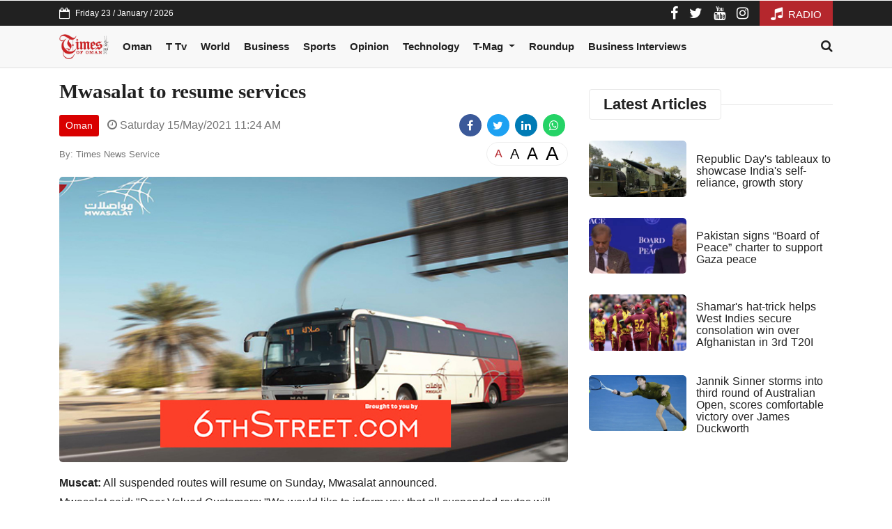

--- FILE ---
content_type: text/html; charset=UTF-8
request_url: https://timesofoman.com/article/101254-mwasalat-to-resume-services
body_size: 6929
content:
<!DOCTYPE html><html lang="en"><head><meta charset="utf-8" /><meta name="csrf-token" content="sj3k7Y38EexoOF5oSEQaUbbrSpItKPFiTDbczJOP" /><meta name="viewport" content="width=device-width, initial-scale=1, shrink-to-fit=no" /><meta http-equiv="X-UA-Compatible" content="IE=edge,chrome=1" /><meta name="author" content="Bitwize - http://bitwize.com.lb" /><meta name="generator" content="Bitwize - http://bitwize.com.lb" /><link rel="dns-prefetch" href="//www.google-analytics.com"/><link rel="preconnect" href="//www.google-analytics.com" crossorigin /><link rel="dns-prefetch" href="//fonts.googleapis.com" /><link rel="preconnect" href="//fonts.gstatic.com" crossorigin /><link rel="dns-prefetch" href="//shabiba.s3-eu-central-1.amazonaws.com/" /><link rel="preconnect" href="//shabiba.s3-eu-central-1.amazonaws.com/" crossorigin /><link rel="dns-prefetch" href="//shabiba.eu-central-1.linodeobjects.com" /><link rel="preconnect" href="//shabiba.eu-central-1.linodeobjects.com"/ crossorigin /><title>Mwasalat to resume services| Times of Oman - Times of Oman</title><meta name="description" content="All suspended routes will resume on Sunday, Mwasalat announced.|Times of Oman"><meta name="keywords" content="times of oman, world news, latest news, breaking news, oman news, news oman, oman news agency, ona, muscat daily, oman, muscat, oman observer, Times of Oman newspaper, News in oman, oman time now, expats in oman, expats, Mwasalat"><link rel="canonical" href="https://timesofoman.com/article/101254-mwasalat-to-resume-services"/><meta name="robots" content="index,follow"><meta property="og:title" content="Mwasalat to resume services| Times of Oman" /><meta property="og:description" content="All suspended routes will resume on Sunday, Mwasalat announced.|Times of Oman" /><meta property="og:url" content="https://timesofoman.com/article/101254-mwasalat-to-resume-services" /><meta property="og:type" content="website" /><meta property="og:site_name" content="Times of Oman" /><meta property="og:image" content="https://shabiba.eu-central-1.linodeobjects.com/2021/05/1621063474-1621063474-74987gpho6wf.jpg" /><meta name="twitter:card" content="summary_large_image" /><meta name="twitter:site" content="@BitwizeGroup" /><meta name="twitter:title" content="Mwasalat to resume services| Times of Oman" /><meta name="twitter:description" content="All suspended routes will resume on Sunday, Mwasalat announced.|Times of Oman" /><meta name="twitter:images0" content="https://shabiba.eu-central-1.linodeobjects.com/2021/05/1621063474-1621063474-74987gpho6wf.jpg" /><link rel="alternate" type="application/rss+xml" href="https://timesofoman.com/feed/oman" /><link rel="icon" href="https://timesofoman.com/assets/img/favicon.png?v=4"><link rel="stylesheet" href="/assets/front/app.css?id=304db4031e783ce38a22" /><style>.navSticky{background:#eee !important;border-color:#eee !important}@media (min-width: 992px){.navbar-expand-lg .navbar-nav .nav-link{padding-right:10px;padding-left:10px;font-size:13px}}@media (min-width: 1200px){.navbar-expand-lg .navbar-nav .nav-link{padding-right:10px;padding-left:10px;font-size:15px}}@media (min-width: 1400px){.navbar-expand-lg .navbar-nav .nav-link{padding-right:1.1rem;padding-left:1.1rem;font-size:15px}}</style><style>.spk-header{text-align:left !important}.font-resizer{cursor:pointer}.font-resizer:hover{opacity:0.65}.font-resizer.active{color:#b5272d}#__content__.fs16, #__content__.fs16
*{font-size:16px !important}#__content__.fs20, #__content__.fs20
*{font-size:20px !important}#__content__.fs24, #__content__.fs24
*{font-size:24px !important}#__content__.fs28, #__content__.fs28
*{font-size:28px !important}</style><style>.breaking-news .ticker.owl-theme .owl-nav .owl-next,
.breaking-news .ticker.owl-theme .owl-nav .owl-prev{transform:scaleX(-1)}.h-scroll{overflow-x:auto !important}@media (min-width: 768px) and (max-width: 1199px){.main-head
.post{display:inline-block}.main-head .post:nth-child(2){margin-left:15px}.main-head .post:nth-child(4){margin:0
15px}}.post .post-img{background:#e8e8e8 !important}header.title
.h2{color:var(--dark);font-size:22px;font-weight:700;margin:0;padding:10px
20px;line-height:1;border-radius:4px;border:1px
solid #e8e8e8}</style> <script type="application/ld+json">{"@context":"https://schema.org/","@type":"WebSite","name":"Times of Oman","url":"https://timesofoman.com/","potentialAction":{"@type":"SearchAction","target":"https://timesofoman.com/search?search={search_term_string}","query-input":"required name=search_term_string"}}</script>  <script defer>(function(c,l,a,r,i,t,y){c[a]=c[a]||function(){(c[a].q=c[a].q||[]).push(arguments)};t=l.createElement(r);t.async=1;t.src="https://www.clarity.ms/tag/"+i+"?ref=bwt";y=l.getElementsByTagName(r)[0];y.parentNode.insertBefore(t,y);})(window,document,"clarity","script","647a0u4pm5");</script> <script async src="https://securepubads.g.doubleclick.net/tag/js/gpt.js"></script> <script>window.googletag=window.googletag||{cmd:[]};googletag.cmd.push(function(){googletag.defineSlot('/35796962/TimesOfOman_Mobile_EN/mWeb_MPU-InArticles',[300,250],'div-gpt-ad-1598471965900-0').setTargeting('ShabibaSections',['Oman']).addService(googletag.pubads());googletag.pubads().enableSingleRequest();googletag.pubads().collapseEmptyDivs();googletag.enableServices();});</script> </head><body class="ltr"><div id="appad-69731f11780a4" class=""><div class="d-block d-md-none" style="position: relative;"><div style="position: fixed; bottom: 0; left: 0; right: 0; z-index:999; background: #fff;"><div class="appad mx-auto d-flex align-items-center justify-content-center "
><div id='div-gpt-ad-1598513877640-0'> <script>googletag.cmd.push(function(){googletag.display('div-gpt-ad-1598513877640-0');});</script> </div></div><a href="javascript:void(0);"
onclick="document.getElementById('appad-69731f11780a4').style.display = 'none';"
style="display: inline-block; width: 30px; height: 30px; border-radius: 50%; background: #000; display: flex; align-items: center; justify-content: center; border: 2px solid #555; position: absolute; right: 5px; top: -15px; line-height: 1; color: #fff; text-decoration: none; font-size: 16px; font-family: sans-serif; font-weight: bold;"
>x</a></div></div></div><div id="appad-69731f11780f2" class="" style='width: 1px; height: 1px;'><div id='div-gpt-ad-1598470137348-0'> <script>googletag.cmd.push(function(){googletag.display('div-gpt-ad-1598470137348-0');});</script> </div></div>
<header class="navigation"><div class="bg-dark color-white d-none d-md-block"><div class="container"><div class="d-flex justify-content-between align-items-center"><div class="d-flex align-items-center">
<i class="fa fa-calendar-o"></i>
<span class="ml-2 fs-12">Friday 23 / January / 2026</span></div><div class="d-flex align-items-center lh-1"><ul class="social-ids"><li class="d-inline-block ml-3">
<a rel="nofollow" href="https://www.facebook.com/timesofoman" target="_blank" class="color-white fs-20">
<i class="fa fa-facebook"></i>
</a></li><li class="d-inline-block ml-3">
<a rel="nofollow" href="https://twitter.com/timesofoman" target="_blank" class="color-white fs-20">
<i class="fa fa-twitter"></i>
</a></li><li class="d-inline-block ml-3">
<a rel="nofollow" href="https://www.youtube.com/user/timesofomanonline" target="_blank" class="color-white fs-20">
<i class="fa fa-youtube"></i>
</a></li><li class="d-inline-block ml-3">
<a rel="nofollow" href="https://instagram.com/timesofoman/" target="_blank" class="color-white fs-20">
<i class="fa fa-instagram"></i>
</a></li></ul><a class="fs-15 ml-3 bg-red color-white px-3 py-2" href="https://app.tfm.om">
<i class="fa fa-music fs-20 mr-1"></i>
RADIO
</a></div></div></div></div><div id="appad-69731f1178276" class=""><div class="d-block d-md-none" style="position: relative;"><div style=""><div class="appad mx-auto d-flex align-items-center justify-content-center "
><div id='div-gpt-ad-1598513245839-0'> <script>googletag.cmd.push(function(){googletag.display('div-gpt-ad-1598513245839-0');});</script> </div></div></div></div></div><div class="bg-white d-lg-none"><div class="container"><div class="d-flex justify-content-between align-items-center py-1"><div>
<a href="/" class="py-2 py-md-0 d-inline-block">
<img src="https://timesofoman.com/assets/img/logo.svg" alt="Times of Oman" class="logo" />
</a></div><a href="#" class="nav-toggler d-md-none" data-toggle="collapse" data-target="#mainNav" aria-expanded="false">
<svg viewBox="0 0 50 50" fill="#000000" style="width:36px; height: 36px;">
<path d="M 2 14 L 2 16 L 48 16 L 48 14 Z M 2 24 L 2 26 L 48 26 L 48 24 Z M 2 34 L 2 36 L 48 36 L 48 34 Z M 17.8125 41 C 17.433594 41.058594 17.121094 41.328125 17.007813 41.691406 C 16.894531 42.058594 17 42.457031 17.28125 42.71875 L 24.28125 49.71875 C 24.46875 49.914063 24.730469 50.023438 25 50.023438 C 25.269531 50.023438 25.53125 49.914063 25.71875 49.71875 L 32.71875 42.71875 C 33.015625 42.433594 33.105469 41.992188 32.945313 41.613281 C 32.789063 41.234375 32.410156 40.992188 32 41 L 18 41 C 17.96875 41 17.9375 41 17.90625 41 C 17.875 41 17.84375 41 17.8125 41 Z M 20.4375 43 L 29.5625 43 L 25 47.5625 Z" fill="#000000"/>
</svg>
</a></div></div></div><nav class="navbar navbar-expand-lg navbar-light bg-menu py-0 border-bottom"><div class="collapse navbar-collapse px-0 py-2" id="mainNav"><div class="container"><div class="d-flex align-items-start align-items-md-center mx-3 mx-md-0 fw"><ul class="navbar-nav mr-auto"><li class="nav-item d-none d-lg-inline-block">
<a href="https://timesofoman.com" class="nav-link py-1">
<img src="https://timesofoman.com/assets/img/logo.svg" alt="Times of Oman" style="max-height: 36px;" />
</a></li><li class="nav-item">
<a class="nav-link" href="/category/oman">Oman</a></li><li class="nav-item">
<a class="nav-link" href="/category/timestv">T Tv</a></li><li class="nav-item">
<a class="nav-link" href="/category/world">World</a></li><li class="nav-item">
<a class="nav-link" href="/category/business">Business</a></li><li class="nav-item">
<a class="nav-link" href="/category/sports">Sports</a></li><li class="nav-item">
<a class="nav-link" href="/category/opinion">Opinion</a></li><li class="nav-item">
<a class="nav-link" href="/category/technology">Technology</a></li><li class="nav-item dropdown">
<a class="nav-link dropdown-toggle" href="#" id="navbarDropdown" data-toggle="dropdown">
T-Mag
</a><div class="dropdown-menu">
<a class="dropdown-item" href="/category/t-mag">T-Mag</a>
<a class="dropdown-item" href="/category/lifestyle">Lifestyle</a>
<a class="dropdown-item" href="/category/ramadan">Ramadan</a></div></li><li class="nav-item">
<a class="nav-link" href="/category/roundup">Roundup</a></li><li class="nav-item">
<a class="nav-link" href="/category/business-interviews">Business Interviews</a></li></ul>
<a href="#" class="pt-2 pt-md-0" onclick="openSearch()">
<i class="fa fa-search fs-18 color-dark"></i>
</a></div></div></div>
</nav><div class="stickyContent"></div>
</header><div class="container"><div class="row"><div class="col-12 col-lg-8"><div class="post-single"><h1 class="my-3">Mwasalat to resume services</h1><div class="row align-items-center mb-2"><div class="col-12 col-lg-7 mb-2 mb-lg-0">
<a href="/category/oman"
class="color-white btn btn-sm mr-1"
style="background-color: #D90000;"
>
Oman
</a>
<span class="text-muted">
<i class="fa fa-clock-o ml-1"></i>
Saturday 15/May/2021 11:24 AM
</span></div><div class="col-12 col-lg-5 text-center text-lg-right"><div id="social-links"><ul><li>
<a rel="nofollow" href="https://www.facebook.com/sharer/sharer.php?u=https://timesofoman.com/a/101254" target="_blank" class="social-links-button social-links-facebook bg-facebook">
<span class="fa fa-facebook"></span>
</a></li><li>
<a rel="nofollow" href="https://twitter.com/intent/tweet?text=Mwasalat+to+resume+services&url=https://timesofoman.com/a/101254" target="_blank" class="social-links-button social-links-twitter bg-twitter">
<span class="fa fa-twitter"></span>
</a></li><li>
<a rel="nofollow" href="http://www.linkedin.com/shareArticle?mini=true&url=https://timesofoman.com/a/101254&title=Mwasalat+to+resume+services&summary=" target="_blank" class="social-links-button social-links-linkedin bg-linkedin">
<span class="fa fa-linkedin"></span>
</a></li><li>
<a rel="nofollow" href="https://api.whatsapp.com/send?text=https://timesofoman.com/a/101254" target="_blank" class="social-links-button social-links-whatsapp bg-whatsapp">
<span class="fa fa-whatsapp"></span>
</a></li></ul></div></div></div><div class="mb-3" style="display: flex; align-items: center; justify-content: space-between;"><div class=" text-muted fs-13">
By: Times News Service</div><div style="display: flex; align-items: center; border: 1px solid #eee; border-radius: 9999px; padding: 0 6px;">
<button type="button"
style="padding: 0 6px; font-size: 16px; margin-left: -1px; display: flex; align-items: center; justify-content: center; height: 32px;"
data-fs="16"
class="font-resizer"
id="font-resizer-16"
>
A
</button>
<button type="button"
style="padding: 0 6px; font-size: 20px; margin-left: -1px; display: flex; align-items: center; justify-content: center; height: 32px;"
data-fs="20"
class="font-resizer"
id="font-resizer-20"
>
A
</button>
<button type="button"
style="padding: 0 6px; font-size: 24px; margin-left: -1px; display: flex; align-items: center; justify-content: center; height: 32px;"
data-fs="24"
class="font-resizer"
id="font-resizer-24"
>
A
</button>
<button type="button"
style="padding: 0 6px; font-size: 28px; margin-left: -1px; display: flex; align-items: center; justify-content: center; height: 32px;"
data-fs="28"
class="font-resizer"
id="font-resizer-28"
>
A
</button></div></div><div class="post-single-img">
<img src="https://shabiba.eu-central-1.linodeobjects.com/2021/05/1621063474-1621063474-74987gpho6wf.jpg" alt="Mwasalat to resume services" /></div><div class="mb-3"></div><div>
<button id="TTS_ROOT" style="display: none; align-items: center; gap: 12px; padding: 4px 20px; color: #b5272d; border-radius: 50px; border: 2px solid #b5272d; margin-bottom: 10px;">
</button></div><div class="mb-5 post-details"><div id="__content__"><div><b>Muscat:</b> All suspended routes will resume on Sunday, Mwasalat announced.</div><div></div><div>Mwasalat said: "Dear Valued Customers: "We would like to inform you that all suspended routes will resume on Sunday, 16th of May 2021."</div><div></div><div></div><div>Previously Mwasalat announced that the city bus services in Muscat and Salalah and the intercity bus services for several routes would be suspended,&nbsp; from 9 to 15 May 2021.</div><div></div><div></div><div></div><div></div><div class="JC-WIDGET-DMROOT" data-widget-id="582934efed9b9f0117c1babf22b69a3d"></div> <script type="text/javascript" async="async" src="https://static.jubnaadserve.com/api/widget.js"></script> <div class="JC-WIDGET-DMROOT" data-widget-id="ddd3a32dcb3093008716ce5cfd6292da"></div> <script type="text/javascript" async="async" src="https://static.jubnaadserve.com/api/widget.js"></script> </div></div><div class="my-3 h-scroll tags-list mb-3"></div><div id="appad-69731f1177a42" class=""><div class="d-block d-md-none" style="position: relative;"><div style=""><div class="appad mx-auto d-flex align-items-center justify-content-center "
><div id='div-gpt-ad-1598471965900-0'> <script>googletag.cmd.push(function(){googletag.display('div-gpt-ad-1598471965900-0');});</script> </div></div></div></div></div></div></div><aside class="col-12 col-lg-4"><div class="sticky--"><div class="mb-3"><div class="mb-3">
<header class="title"><div class="h2">Latest Articles</div></header><div class="mb-2">
<article class="post horizontal  " data-id="167431" data-url="/article/167431-republic-days-tableaux-to-showcase-indias-self-reliance-growth-story"><div class="post-img">
<img class="--lazy--" src="https://shabiba.eu-central-1.linodeobjects.com/2026/01/1769151729-1769151728-h2eslk7lxjkk-700x400.jpg" data-alt="Republic Day&#039;s tableaux to showcase India&#039;s self-reliance, growth story"></div><div class="post-body"><div class="post-title">
<a href="/article/167431-republic-days-tableaux-to-showcase-indias-self-reliance-growth-story">
Republic Day&#039;s tableaux to showcase India&#039;s self-reliance, growth story
</a></div></div>
</article></div><div class="mb-2">
<article class="post horizontal  " data-id="167430" data-url="/article/167430-pakistan-signs-board-of-peace-charter-to-support-gaza-peace"><div class="post-img">
<img class="--lazy--" src="https://shabiba.eu-central-1.linodeobjects.com/2026/01/1769145431-1769145431-fsbgscne4hou-700x400.jpeg" data-alt="Pakistan signs “Board of Peace” charter to support Gaza peace"></div><div class="post-body"><div class="post-title">
<a href="/article/167430-pakistan-signs-board-of-peace-charter-to-support-gaza-peace">
Pakistan signs “Board of Peace” charter to support Gaza peace
</a></div></div>
</article></div><div class="mb-2">
<article class="post horizontal  " data-id="167429" data-url="/article/167429-shamars-hat-trick-helps-west-indies-secure-consolation-win-over-afghanistan-in-3rd-t20i"><div class="post-img">
<img class="--lazy--" src="https://shabiba.eu-central-1.linodeobjects.com/2026/01/1769144357-1769144357-ufzmuiphjzvb-700x400.jpg" data-alt="Shamar&#039;s hat-trick helps West Indies secure consolation win over Afghanistan in 3rd T20I"></div><div class="post-body"><div class="post-title">
<a href="/article/167429-shamars-hat-trick-helps-west-indies-secure-consolation-win-over-afghanistan-in-3rd-t20i">
Shamar&#039;s hat-trick helps West Indies secure consolation win over Afghanistan in 3rd T20I
</a></div></div>
</article></div><div class="mb-2">
<article class="post horizontal  " data-id="167428" data-url="/article/167428-jannik-sinner-storms-into-third-round-of-australian-open-scores-comfortable-victory-over-james-duckworth"><div class="post-img">
<img class="--lazy--" src="https://shabiba.eu-central-1.linodeobjects.com/2026/01/1769144049-1769144048-ggxckllti8ra-700x400.jpg" data-alt="Jannik Sinner storms into third round of Australian Open, scores comfortable victory over James Duckworth"></div><div class="post-body"><div class="post-title">
<a href="/article/167428-jannik-sinner-storms-into-third-round-of-australian-open-scores-comfortable-victory-over-james-duckworth">
Jannik Sinner storms into third round of Australian Open, scores comfortable victory over James Duckworth
</a></div></div>
</article></div></div></div></div>
</aside></div></div><div class="bg-gray-100 border-top py-3 mt-4"><div class="container"><div class="row align-items-center justify-content-center"><div class="col-12">
<a href="https://app.tfm.om/"
target="_blank"
class="d-inline-block rounded bg-white px-4 py-3 border ml-2 d-block d-lg-inline-block mb-2 mb-lg-0 text-center"
rel="nofollow"
>
<img src="https://timesofoman.com/assets/img/top-icons/fm.png" style="height: 50px;"  alt="Times of Oman" />
</a>
<a href="https://timesofoman.com/category/t-mag"
target="_blank"
class="d-inline-block rounded bg-white px-4 py-3 border ml-2 d-block d-lg-inline-block mb-2 mb-lg-0 text-center"
rel="nofollow"
>
<img src="https://timesofoman.com/assets/img/top-icons/tmag.png" style="height: 50px;"  alt="Times of Oman" />
</a>
<a href="/advertise"
target="_blank"
class="d-inline-block rounded bg-white px-4 py-3 border ml-2 d-block d-lg-inline-block mb-2 mb-lg-0 text-center"
rel="nofollow"
>
<img src="https://timesofoman.com/assets/img/top-icons/eshhar.png" style="height: 50px;"  alt="Times of Oman" />
</a></div></div></div></div><div class="bg-gray-200 border-top footer"><div class="container"><div class="row align-items-end py-3"><div class="col-12 col-lg-8"><ul class="footer-links"><li><a href="/category/oman">Oman</a></li><li><a href="/category/timestv">Times Tv</a></li><li><a href="/category/world">World</a></li><li><a href="/category/business">Business</a></li><li><a href="/category/sports">Sports</a></li><li><a href="/category/opinion">Opinion</a></li><li><a href="/category/technology">Technology</a></li><li><a href="/category/t-mag">T Mag</a></li><li><a href="/category/omanpride">#OmanPride</a></li><li><a href="/category/lifestyle">Lifestyle</a></li><li><a href="/category/roundup">Roundup</a></li></ul></div><div class="col-12 col-lg-4 text-center text-lg-right d-none d-lg-block"><img src="https://timesofoman.com/assets/img/logo.svg" alt="Times of Oman" class="footer-logo" /></div></div></div><div class="bg-dark py-3 color-white fs-13"><div class="container"><div class="row align-items-center"><div class="col-12 col-lg-6 mb-3 mb-lg-0">
<a href="/about" class="mr-4 color-white">About Us .</a>
<a href="/advertise" class="mr-4 color-white">Advertising .</a>
<a href="/contact-us" class="mr-4 color-white">Contact Us .</a><div class="fs-12 mt-2 color-light">
Copyright 2026 Muscat Media Group. Times of Oman is not responsible for the content of external internet sites. <a href="https://bitwize.ae" target="_blank" class="text-muted mr-2">Bitwize ™</a></div></div><div class="col-12 col-lg-6 text-center text-lg-right"><ul class="social-ids"><li class="d-inline-block ml-2">
<a rel="nofollow"
href="https://www.facebook.com/timesofoman"
target="_blank"
class="color-white bg-facebook fs-24 d-flex align-items-center justify-content-center"
style="width: 36px; height: 36px; border-radius: 18px;"
>
<i class="fa fa-facebook"></i>
</a></li><li class="d-inline-block ml-2">
<a rel="nofollow"
href="https://twitter.com/timesofoman"
target="_blank"
class="color-white bg-twitter fs-24 d-flex align-items-center justify-content-center"
style="width: 36px; height: 36px; border-radius: 18px;"
>
<i class="fa fa-twitter"></i>
</a></li><li class="d-inline-block ml-2">
<a rel="nofollow"
href="https://www.youtube.com/user/timesofomanonline"
target="_blank"
class="color-white bg-youtube fs-24 d-flex align-items-center justify-content-center"
style="width: 36px; height: 36px; border-radius: 18px;"
>
<i class="fa fa-youtube"></i>
</a></li><li class="d-inline-block ml-2">
<a rel="nofollow"
href="https://instagram.com/timesofoman/"
target="_blank"
class="color-white bg-instagram fs-24 d-flex align-items-center justify-content-center"
style="width: 36px; height: 36px; border-radius: 18px;"
>
<i class="fa fa-instagram"></i>
</a></li></ul></div></div></div></div></div><div id="search-overlay">
<span class="closebtn" onclick="closeSearch()">
<svg class="icon icon--sm" viewBox="0 0 24 24">
<g fill="none" stroke="currentColor" stroke-miterlimit="10" stroke-width="2">
<line x1="3" y1="3" x2="21" y2="21" />
<line x1="21" y1="3" x2="3" y2="21" />
</g>
</svg>
</span><div class="content"><form action="/search" method="GET">
<input type="text" placeholder="Search..." name="search">
<button type="submit">
<svg class="icon" viewBox="0 0 24 24">
<g stroke-linecap="square" stroke-linejoin="miter" stroke-width="2" stroke="currentColor" fill="none" stroke-miterlimit="10">
<line x1="22" y1="22" x2="15.656" y2="15.656"></line>
<circle cx="10" cy="10" r="8"></circle>
</g>
</svg>
</button></form></div></div><div id="BE_TOO_1X1"> <script>window.googletag=window.googletag||{cmd:[]};googletag.cmd.push(function(){googletag.defineSlot('/35796962/BE_TOO_1X1',[1,1],'BE_TOO_1X1').addService(googletag.pubads());googletag.pubads().set('page_url','timesofoman.com');googletag.enableServices();googletag.display('BE_TOO_1X1');});</script> </div> <script src="/assets/front/app.js?id=850b390ec282ad9cc2aa"></script> <script type="text/javascript" class="teads" async="true" src="https://a.teads.tv/page/75581/tag"></script> <script>jQuery(document).ready(function($){const fs=localStorage.getItem("fs")||"16";$(".font-resizer").removeClass("active");$("#font-resizer-"+fs).addClass("active");$('#__content__').removeClass().addClass("fs"+fs)
$(".font-resizer").on("click",function(){var el=$(this),_fs=el.data('fs')||"16";localStorage.setItem("fs",_fs);$(".font-resizer").removeClass("active");el.addClass("active");$('#__content__').removeClass().addClass("fs"+_fs)});});</script> <script type="module">import("https://storage.googleapis.com/speechify-api-cdn/speechifyapi.min.mjs").then(async(speechifyWidget)=>{const config={rootElement:document.getElementById("__content__"),useSpeechifyRoot:false,visibility:{showWidget:false,maximizeWidget:true,showWidgetOnPlay:true,showInlinePlayer:false,},customStyles:{primaryColor:'#b5272d',widget:{marginTop:'0px',},inlinePlayer:{marginTop:'-46px',marginBottom:'10px',padding:'2px 5px 2px 2px'},inlinePlayerHeader:{display:'none'}},defaultVoice:"Stephanie",};const widget=speechifyWidget.makeSpeechifyExperience(config);await widget.mount();const texts={play:`<i class="fa fa-play"></i><span>Listen</span>`,pause:`<i class="fa fa-pause"></i><span>Pause</span>`,loading:`<i class="fa fa-spinner fa-spin"></i><span>loading...</span>`}
const TTS=document.getElementById('TTS_ROOT')
TTS.innerHTML=texts.play
TTS.style.display='inline-flex'
let status='idle'
let progressPercent=0
widget.addEventListener(async(event,playerState)=>{progressPercent=event.progressPercent
if(event.type==='play'){TTS.innerHTML=texts.pause
status=event.type}else if(event.type==='words-loading'){TTS.innerHTML=texts.loading
status=event.type}
else if(event.type==='progress'){TTS.innerHTML=texts.pause
status=event.type}
else if(event.type==='progress-finished'){TTS.innerHTML=texts.play
status=event.type}else if(event.type==='pause'){TTS.innerHTML=texts.play
status=event.type}});TTS.addEventListener('click',async()=>{if(status==='idle'){await widget.play()}else if(status==='progress-finished'){await widget.play()}
else if(status==='progress'){await widget.pause()}
else if(status==='pause'){await widget.goTo(progressPercent)
await widget.play()}})});</script>  <script async src="https://www.googletagmanager.com/gtag/js?id=UA-36328742-1"></script> <script>window.dataLayer=window.dataLayer||[];function gtag(){dataLayer.push(arguments);}
gtag('js',new Date());gtag('config','UA-36328742-1');</script>  <script defer type="text/javascript">_atrk_opts={atrk_acct:"pUuXo1IWhd10Ug",domain:"timesofoman.com",dynamic:true};(function(){var as=document.createElement('script');as.type='text/javascript';as.async=true;as.src="https://certify-js.alexametrics.com/atrk.js";var s=document.getElementsByTagName('script')[0];s.parentNode.insertBefore(as,s);})();</script> <noscript><img src="https://certify.alexametrics.com/atrk.gif?account=pUuXo1IWhd10Ug" style="display:none" height="1" width="1" alt="" /></noscript>
 <script async src="https://www.googletagmanager.com/gtag/js?id=UA-97434832-1"></script> <script>window.dataLayer=window.dataLayer||[];function gtag(){dataLayer.push(arguments);}
gtag('js',new Date());gtag('config','UA-97434832-1');</script> </body></html>

--- FILE ---
content_type: text/html; charset=utf-8
request_url: https://www.google.com/recaptcha/api2/aframe
body_size: 268
content:
<!DOCTYPE HTML><html><head><meta http-equiv="content-type" content="text/html; charset=UTF-8"></head><body><script nonce="hZ2-vBb6UnIOWTTFTB6mAw">/** Anti-fraud and anti-abuse applications only. See google.com/recaptcha */ try{var clients={'sodar':'https://pagead2.googlesyndication.com/pagead/sodar?'};window.addEventListener("message",function(a){try{if(a.source===window.parent){var b=JSON.parse(a.data);var c=clients[b['id']];if(c){var d=document.createElement('img');d.src=c+b['params']+'&rc='+(localStorage.getItem("rc::a")?sessionStorage.getItem("rc::b"):"");window.document.body.appendChild(d);sessionStorage.setItem("rc::e",parseInt(sessionStorage.getItem("rc::e")||0)+1);localStorage.setItem("rc::h",'1769164501321');}}}catch(b){}});window.parent.postMessage("_grecaptcha_ready", "*");}catch(b){}</script></body></html>

--- FILE ---
content_type: image/svg+xml
request_url: https://timesofoman.com/assets/img/logo.svg
body_size: 58353
content:
<svg height="102" viewBox="0 0 201 102" width="201" xmlns="http://www.w3.org/2000/svg" xmlns:xlink="http://www.w3.org/1999/xlink"><image fill="none" height="102" width="201" xlink:href="[data-uri]"/></svg>